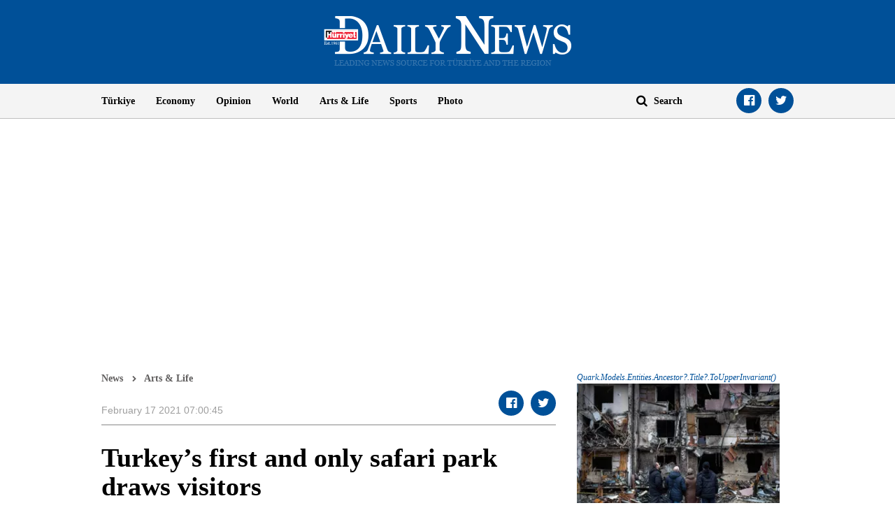

--- FILE ---
content_type: text/html; charset=utf-8
request_url: https://www.hurriyetdailynews.com/turkeys-first-and-only-safari-park-draws-visitors-162455
body_size: 11040
content:

<!doctype html>
<html dir="ltr" lang="en">
<head>
    <script>window.bdmpData = window.bdmpData || []; function bdmp() { bdmpData.push(arguments); } bdmp("initAt", new Date()); bdmp("projectId", "bl8372p22-hdn");</script>

    <script async src="https://b-cdn.do.brainsland.com/banalytics.js?projectId=bl8372p22-hdn"></script>
    <script src="//medyanet-com-tr.videoplayerhub.com/galleryloader.js" async></script>
    <script async id="adservice_gpt_script" src="https://securepubads.g.doubleclick.net/tag/js/gpt.js"></script>
    <script async id="adservice_script" src="https://ad.medyanetads.com/adservice/adservice.js"></script>
    <script>
        var adUnitGroups = {};
        function getAdUnitGroup(adUnitDivId) {
            if (adUnitDivId === null || adUnitDivId === undefined || adUnitDivId === '') { return ''; }
            var adUnitType = adUnitDivId.split('/').slice(-1)[0];
            var slotName = adUnitType.split('-')[0];
            var infiniteLevel = parseInt(adUnitType.split('-')[1] || 1000);
            var adUnitGroup = '';
            if ((infiniteLevel / 1000) < 1) { infiniteLevel *= 1000; }
            var adUnitPrefixMapping =
            {
                "feed": [
                    "body_300x250", "body_300x250_1", "body_300x250_2", "body_300x250_3", "body_300x250_4", "body_300x250_5",
                    "body_728x90_1", "body_728x90_2", "body_728x90_3", "body_728x90_4", "body_728x90_5", "body_728x90_6", "body_728x90_7",
                    "feed1_300x250", "feed2_300x250", "feed3_300x250", "feed4_300x250", "feed5_300x250",
                    "haberici_300x250", "haberici_300x250_1", "haberici_300x250_2", "haberici_300x250_3", "haberici_300x250_4", "haberici_300x250_5",
                    "300x250", "300x250_2", "300x250_3", "300x250_4",
                    "header_940x60",
                    "advertorial_fluid_300x250_1", "feed_1", "feed_2", "feed_3", "feed_4", "feed_5",
                ],
                "sidebar": [
                    "sidebar_300x250_1", "sidebar_300x250_2", "sidebar_300x250_3", "sidebar_300x250_4", "sidebar_300x250_5", "sidebar_300x250_6", "sidebar_300x250_7"
                ],
                "header": [
                    "header_728x90_masthead", "header_728x90", "320x50"
                ],
                "footer": ["footer_728x90"],
                "skyscraper_left": ["sol_120x600", "pageskin_sol_120x600"],
                "skyscraper_right": ["sag_120x600", "pageskin_sag_120x600"],
                "interstitial": ["interstitial_oop"],
                "scroll": ["scroll_ad"]
            };
            var adUnitGroupPrefix = Object.keys(adUnitPrefixMapping)
                .filter(key => adUnitPrefixMapping[key].indexOf(slotName) > -1)[0] || '';
            if (adUnitGroupPrefix !== '') {
                var key = `${adUnitGroupPrefix}_${infiniteLevel}`;
                var value = Object.keys(adUnitGroups).indexOf(key) > -1
                    ? parseInt(adUnitGroups[key]) + 1
                    : infiniteLevel;
                adUnitGroup = value === 1000 ? adUnitGroupPrefix : `${adUnitGroupPrefix}_${value}`;
                adUnitGroups[key] = value;
            }
            return adUnitGroup;
        }
        function removeBlankAttributes(obj) {
            if (obj === null || obj === undefined || obj === '') { return {}; }
            for (var propName in obj) {
                if (obj[propName] === null || obj[propName] === undefined || obj[propName] === '') {
                    delete obj[propName];
                }
            }
            return obj
        }
    </script>
    <script>

        var adServiceConfig = {
            isMobile: function () { return /iPhone|iPod|Windows Phone|Opera Mini|BlackBerry|webOS|Android.+Mobile/i.test(navigator.userAgent); },
            prebidBidders: function () { return this.isMobile() ? 'https://ad.medyanetads.com/adservice/prebid/m_hurriyetdailynews_com.json' : 'https://ad.medyanetads.com/adservice/prebid/hurriyetdailynews_com.json'; },
            slotHeights: [],
            adTargeting: [
                { "hdn_kategori": "hdn_artsandlife" },
                { "keywords": "pagetype_article" },
                { "catlist": "c1_artsandlife,Cct_safari,Cct_turkey,Cct_gaziantep,Cct_zoo"},
                { "contentid": "162455" },
                { "context": "" },
                { "AdServiceStatus": "true"}
            ]
        };

        var adservice = adservice || {
            targetings: [],
            adUnits: [],
            oopAdUnits: [],
            interactiveAdUnits: [],
            modules: ['prebid', 'interstitial', 'scroll','oneTrust', 'amazon'],
            prebidSettings: {
                bidders: adServiceConfig.prebidBidders(),
            },
            oneTrustSettings: {
                domainScript: '95415498-b0db-4f5e-889a-2485cf758709'
            },
            yandexSettings: {
                counterId: 45517338
            }

        };

        document.addEventListener('adservice-gpt-slot', function (event) {
            var adUnit = event.detail;
            if (adUnit.status === 'adUnitRenderEnded') {
                var adUnitHeight = adUnit.height;
                if (adUnitHeight) {
                    adServiceConfig.slotHeights.push({
                        slotDivId: adUnit.adUnitDivId,
                        minHeight: adUnitHeight + 'px'
                    });
                    adServiceConfig.slotHeights.forEach(function (item, index) {
                        var adUnitDiv = document.getElementById(item.slotDivId);
                        if (adUnitDiv) {
                            document.getElementById(item.slotDivId).style.minHeight = item.minHeight;
                        }
                    });
                }
            }
        });

        adservice.targetings.push(
            { "hdn_kategori": "hdn_artsandlife" },
            { "keywords": "pagetype_article" },
            { "catlist": "c1_artsandlife,Cct_safari,Cct_turkey,Cct_gaziantep,Cct_zoo" },
            { "contentid": "162455" },
            { "context": "" },
            { "AdServiceStatus": "true" }
        );
        if (adServiceConfig.isMobile()) {
adservice.oopAdUnits.push({path: '/9927946,22420977938/hurriyetdailynews_mobilsite/diger/oop_2',divId: '/9927946,22420977938/hurriyetdailynews_mobilsite/diger/oop_2',});
adservice.oopAdUnits.push({path: '/9927946,22420977938/hurriyetdailynews_mobilsite/diger/oop_3',divId: '/9927946,22420977938/hurriyetdailynews_mobilsite/diger/oop_3',});
adservice.oopAdUnits.push({path: '/9927946,22420977938/hurriyetdailynews_mobilsite/diger/oop_4',divId: '/9927946,22420977938/hurriyetdailynews_mobilsite/diger/oop_4',});
adservice.oopAdUnits.push({path: '/9927946,22420977938/hurriyetdailynews_mobilsite/diger/oop_5',divId: '/9927946,22420977938/hurriyetdailynews_mobilsite/diger/oop_5',});
adservice.interactiveAdUnits.push(removeBlankAttributes({path: '/9927946,22420977938/hurriyetdailynews_mobilsite/diger/interstitial_oop',size: JSON.parse('[[320,480], [5,5],  "fluid"]'),divId: '/9927946,22420977938/hurriyetdailynews_mobilsite/diger/interstitial_oop',adGroup: getAdUnitGroup('/9927946,22420977938/hurriyetdailynews_mobilsite/diger/interstitial_oop'),sizeMappings: JSON.parse('[]'),type: 'interstitial'}));
adservice.interactiveAdUnits.push(removeBlankAttributes({path: '/9927946,22420977938/hurriyetdailynews_mobilsite/diger/scroll_ad',size: JSON.parse('[[320,50], [5,5], [320,100]]'),divId: '/9927946,22420977938/hurriyetdailynews_mobilsite/diger/scroll_ad',adGroup: getAdUnitGroup('/9927946,22420977938/hurriyetdailynews_mobilsite/diger/scroll_ad'),sizeMappings: JSON.parse('[]'),type: 'scroll'}));
adservice.adUnits.push(removeBlankAttributes({path: '/9927946,22420977938/hurriyetdailynews_mobilsite/diger/320x50',size: JSON.parse('[[320,100],[320,200],[300, 250]]'),divId: '/9927946,22420977938/hurriyetdailynews_mobilsite/diger/320x50',adGroup: getAdUnitGroup('/9927946,22420977938/hurriyetdailynews_mobilsite/diger/320x50'),sizeMappings: JSON.parse('[]')}));
adservice.adUnits.push(removeBlankAttributes({path: '/9927946,22420977938/hurriyetdailynews_mobilsite/diger/feed1_300x250',size: JSON.parse('[[300,250],[250,250],[336,280]]'),divId: '/9927946,22420977938/hurriyetdailynews_mobilsite/diger/feed1_300x250',adGroup: getAdUnitGroup('/9927946,22420977938/hurriyetdailynews_mobilsite/diger/feed1_300x250'),sizeMappings: JSON.parse('[]')}));
adservice.adUnits.push(removeBlankAttributes({path: '/9927946,22420977938/hurriyetdailynews_mobilsite/diger/haberici_300x250_1',size: JSON.parse('[[300, 250], [250, 250], [336, 280], [320, 50], [320, 100], "fluid"]'),divId: '/9927946,22420977938/hurriyetdailynews_mobilsite/diger/haberici_300x250_1',adGroup: getAdUnitGroup('/9927946,22420977938/hurriyetdailynews_mobilsite/diger/haberici_300x250_1'),sizeMappings: JSON.parse('[]')}));
adservice.adUnits.push(removeBlankAttributes({path: '/9927946,22420977938/hurriyetdailynews_mobilsite/diger/300x250',size: JSON.parse('[300, 250]'),divId: '/9927946,22420977938/hurriyetdailynews_mobilsite/diger/300x250',adGroup: getAdUnitGroup('/9927946,22420977938/hurriyetdailynews_mobilsite/diger/300x250'),sizeMappings: JSON.parse('[]')}));
        }
        else {
adservice.oopAdUnits.push({path: '/9927946,22420977938/hurriyetdailynews/diger/oop_2',divId: '/9927946,22420977938/hurriyetdailynews/diger/oop_2',});
adservice.oopAdUnits.push({path: '/9927946,22420977938/hurriyetdailynews/diger/oop_3',divId: '/9927946,22420977938/hurriyetdailynews/diger/oop_3',});
adservice.oopAdUnits.push({path: '/9927946,22420977938/hurriyetdailynews/diger/oop_4',divId: '/9927946,22420977938/hurriyetdailynews/diger/oop_4',});
adservice.oopAdUnits.push({path: '/9927946,22420977938/hurriyetdailynews/diger/oop_5',divId: '/9927946,22420977938/hurriyetdailynews/diger/oop_5',});
adservice.interactiveAdUnits.push(removeBlankAttributes({path: '/9927946,22420977938/hurriyetdailynews/diger/interstitial_oop',size: JSON.parse('[[800,600], [5,5],  "fluid"]'),divId: '/9927946,22420977938/hurriyetdailynews/diger/interstitial_oop',adGroup: getAdUnitGroup('/9927946,22420977938/hurriyetdailynews/diger/interstitial_oop'),sizeMappings: JSON.parse('[[[860, 680], [[800, 600],[5, 5]]],[[0, 0], [5, 5]]]'),type: 'interstitial'}));
adservice.interactiveAdUnits.push(removeBlankAttributes({path: '/9927946,22420977938/hurriyetdailynews/diger/scroll_ad',size: JSON.parse('[[300, 250], [5,5]]'),divId: '/9927946,22420977938/hurriyetdailynews/diger/scroll_ad',adGroup: getAdUnitGroup('/9927946,22420977938/hurriyetdailynews/diger/scroll_ad'),sizeMappings: JSON.parse('[]'),type: 'scroll'}));
adservice.adUnits.push(removeBlankAttributes({path: '/9927946,22420977938/hurriyetdailynews/diger/header_728x90',size: JSON.parse('[[728, 90], [940, 90], [940, 250], [970, 90], [970, 250], "fluid"]'),divId: '/9927946,22420977938/hurriyetdailynews/diger/header_728x90',adGroup: getAdUnitGroup('/9927946,22420977938/hurriyetdailynews/diger/header_728x90'),sizeMappings: JSON.parse('[[[1200, 100], [[728, 90], [940, 90], [940, 250], [970, 90], [970, 250]]],[[728, 90], [[940, 90], [940, 250]]],[[768,100],[728,90]],[[0,0],[]]]')}));
adservice.adUnits.push(removeBlankAttributes({path: '/9927946,22420977938/hurriyetdailynews/diger/pageskin_sol_120x600',size: JSON.parse('[[120,600],[160,600],[220,800],[300,600]]'),divId: '/9927946,22420977938/hurriyetdailynews/diger/pageskin_sol_120x600',adGroup: getAdUnitGroup('/9927946,22420977938/hurriyetdailynews/diger/pageskin_sol_120x600'),sizeMappings: JSON.parse('[[[1770, 100], [[160, 600], [120, 600], [220, 800], [300, 600]]],[[1610, 100], [[160, 600], [120, 600], [220, 800]]],[[1340, 100],[[160, 600], [120, 600]]],[[1260, 100], [[120, 600]]],[[0, 0],[]]]')}));
adservice.adUnits.push(removeBlankAttributes({path: '/9927946,22420977938/hurriyetdailynews/diger/sag_120x600',size: JSON.parse('[[120,600],[160,600],[220,800],[300,600]]'),divId: '/9927946,22420977938/hurriyetdailynews/diger/sag_120x600',adGroup: getAdUnitGroup('/9927946,22420977938/hurriyetdailynews/diger/sag_120x600'),sizeMappings: JSON.parse('[[[1770, 100], [[160, 600], [120, 600], [220, 800], [300, 600]]],[[1610, 100], [[160, 600], [120, 600], [220, 800]]],[[1340, 100],[[160, 600], [120, 600]]],[[1260, 100], [[120, 600]]],[[0, 0],[]]]')}));
adservice.adUnits.push(removeBlankAttributes({path: '/9927946,22420977938/hurriyetdailynews/diger/sidebar_300x250_1',size: JSON.parse('[300, 250]'),divId: '/9927946,22420977938/hurriyetdailynews/diger/sidebar_300x250_1',adGroup: getAdUnitGroup('/9927946,22420977938/hurriyetdailynews/diger/sidebar_300x250_1'),sizeMappings: JSON.parse('[[[1200, 100], [300, 250]],[[992, 100], [300, 250]],[[768, 100], [300, 250]],[[0,0],[]]]')}));
adservice.adUnits.push(removeBlankAttributes({path: '/9927946,22420977938/hurriyetdailynews/diger/sidebar_300x250_2',size: JSON.parse('[300,250]'),divId: '/9927946,22420977938/hurriyetdailynews/diger/sidebar_300x250_2',adGroup: getAdUnitGroup('/9927946,22420977938/hurriyetdailynews/diger/sidebar_300x250_2'),sizeMappings: JSON.parse('[[[1200, 100], [300, 250]],[[992, 100], [300, 250]],[[768, 100], [300, 250]],[[0,0],[]]]')}));
adservice.adUnits.push(removeBlankAttributes({path: '/9927946,22420977938/hurriyetdailynews/diger/footer_728x90',size: JSON.parse('[[728,90], [ 940,90], [940,250], [ 970,90], [970,250]]'),divId: '/9927946,22420977938/hurriyetdailynews/diger/footer_728x90',adGroup: getAdUnitGroup('/9927946,22420977938/hurriyetdailynews/diger/footer_728x90'),sizeMappings: JSON.parse('[[[1200, 100], [[728, 90], [940, 90], [940, 250], [970, 90], [970, 250]]],[[728, 90], [[940, 90], [940, 250]]],[[768,100],[728,90]],[[0,0],[]]]')}));
        }
    </script>

    <meta charset="utf-8">
    <meta http-equiv="X-UA-Compatible" content="IE=edge">
    <meta name="viewport" content="width=device-width, initial-scale=1">
    <meta name="robots" content="max-image-preview:large, max-video-preview:-1">
    <title>Turkey’s first and only safari park draws visitors</title>
    <meta name="description" content="Turkey’s first and only safari park, located on an area of 350,000 square meters in the Gaziantep Zoo, is drawing visitors in the new season.">
    <meta name="keywords" content="safari,Turkey,Gaziantep,zoo">
    <meta name="news_keywords" content="safari,Turkey,Gaziantep,zoo">
    <meta property="og:title" content="Turkey’s first and only safari park draws visitors" />
    <meta property="og:description" content="Turkey’s first and only safari park, located on an area of 350,000 square meters in the Gaziantep Zoo, is drawing visitors in the new season." />
    <meta property="og:image" content="https://image.hurimg.com/i/hurriyet/75/200x200/602b94310f254433b0ae7707.jpg" />
    <meta property="og:site_name" content="Hürriyet Daily News" />
    <meta property="og:url" content="https://www.hurriyetdailynews.com/turkeys-first-and-only-safari-park-draws-visitors-162455" />
    <meta property="og:type" content="website" />
    <meta name="twitter:card" content="summary" />
    <meta name="twitter:site" content="@HDNER" />
    <meta name="twitter:url" content="https://www.hurriyetdailynews.com/turkeys-first-and-only-safari-park-draws-visitors-162455" />
    <meta name="twitter:title" content="Turkey’s first and only safari park draws visitors" />
    <meta name="twitter:description" content="Turkey’s first and only safari park, located on an area of 350,000 square meters in the Gaziantep Zoo, is drawing visitors in the new season." />
    <meta name="twitter:image:src" content="https://image.hurimg.com/i/hurriyet/75/200x200/602b94310f254433b0ae7707.jpg" />
    <meta name="twitter:account_id" content="87645208" />
            <link rel="amphtml" href="https://www.hurriyetdailynews.com/amp/turkeys-first-and-only-safari-park-draws-visitors-162455">
        <link rel="canonical" href="https://www.hurriyetdailynews.com/turkeys-first-and-only-safari-park-draws-visitors-162455" />
    <link type="image/x-icon" href="https://static.hurriyetdailynews.com/images/hdn.ico" rel="shortcut icon">
    <link rel="stylesheet" href="https://static.hurriyetdailynews.com/styles/hdn/lib/lib.min.css?v=60335">
    <link rel="stylesheet" href="https://static.hurriyetdailynews.com/styles/hdn/project.min.css?v=60335">

        <script type="text/javascript">
            window._taboola = window._taboola || [];
            _taboola.push({ article: 'auto' });
            !function (e, f, u, i) {
                if (!document.getElementById(i)) {
                    e.async = 1;
                    e.src = u;
                    e.id = i;
                    f.parentNode.insertBefore(e, f);
                }
            }(document.createElement('script'),
                document.getElementsByTagName('script')[0],
                '//cdn.taboola.com/libtrc/hurriyetdailynews/loader.js',
                'tb_loader_script');
            if (window.performance && typeof window.performance.mark == 'function') { window.performance.mark('tbl_ic'); }
        </script>

<script type="application/ld+json">
    {
        "@context" : "http://schema.org",
        "@type"    : "NewsArticle",
        "articleSection"   : "Arts &amp; Life",
        "mainEntityOfPage" :  {
            "@type" : "WebPage",
            "@id"   : "https://www.hurriyetdailynews.com/turkeys-first-and-only-safari-park-draws-visitors-162455"
        },
        "headline"            : "Turkey’s first and only safari park draws visitors",
        "alternativeHeadline" : "Turkey’s first and only safari park, located on an area of 350,000 square meters in the Gaziantep Zoo, is drawing visitors in the new season.",
        "keywords"            : "safari,Turkey,Gaziantep,zoo,",
        "image": {
            "@type": "ImageObject",
            "url"    : "https://image.hurimg.com/i/hurriyet/75/650x400/602b94310f254433b0ae7707.jpg",
            "width"  : "650",
            "height" : "400"
        },
        "datePublished" : "2021-02-17T04:00:00+03:00",
        "dateModified"  : "2021-02-17T04:00:45+03:00",
        "description"   : "Turkey’s first and only safari park, located on an area of 350,000 square meters in the Gaziantep Zoo, is drawing visitors in the new season.",
        "articleBody"   : "Turkey’s first and only safari park, located on an area of 350,000 square meters in the Gaziantep Zoo, is drawing visitors in the new season.
The safari park, where those who walk among animals say they feel like they are in Africa, is home to 700 animals of 50 different species.
The Gaziantep Zoo hosts 10,000 animals of 400 different species on approximately 1.5 million square meters of green area. In the zoo, which used to host more than 5 million visitors a year before the pandemic, animals such as hippos, snakes, lions, crocodiles, camels, elephants and monkeys are specially cared for. Injured animals that are brought from the surrounding provinces are also treated by veterinarians at the zoo.
Turkey’s first and only safari park was opened three years ago in the Gaziantep Zoo, which is Turkey’s largest zoo. Hundreds of animals of many different species, from horses to bison, deers to llamas, roam freely in the safari park. Visitors of the safari park are excited to see the animals surrounding them up close.
Celal &#214;zs&#246;yler, the head of the Gaziantep Metropolitan Municipality’s Wildlife Protection Department, said that visitors showed great interest in the safari park.
Stating that the 45-minute safari tour is quite intriguing, and visitors get excited about it, &#214;zs&#246;yler said: “We opened the safari park, which is a first in Turkey in 2019. In the park, we have created a portfolio of double-hoofed deer, gazelle, bison, ostrich and winged species that can get along with each other. A large bus takes our visitors from the entrance and takes them around the Safari Park.”
“We have 700 animals of about 50 species in the park. People can see these animals here.; they don’t need to go to Africa. We removed all of the electric fences in the park. Visitors can make direct eye contact with the animal from a distance without a fence,” he said, adding that people love the park because they can see all the animals in the forest area in their natural environment.",
        "author": {
            "@type": "Thing",
            "name": "hurriyetdailynews.com"
        },
        "publisher": {
            "@type": "Organization",
            "name": "hurriyetdailynews.com",
            "logo": {
                "@type": "ImageObject",
                "url"    : "https:https://static.hurriyetdailynews.com/dist/images/hdn-amp-logo.png",
                "width"  : "304",
                "height" : "60"
            }
        },
        "speakable": {
            "@type": "SpeakableSpecification",
            "xpath": [ "/html/head/title", "/html/head/meta[@name='description']/@content" ]
        }
    }
</script>
    <script type="application/ld+json">
        {
        "@context" : "http://schema.org",
        "@type"    : "WebSite",
        "name" : "Hürriyet Daily News",
        "url"  : "https://www.hurriyetdailynews.com"
        }
    </script>
    <script type="application/ld+json">
        {
        "@context" : "http://schema.org",
        "@type"    : "Organization",
        "name"   : "Hürriyet Daily News",
        "url"    : "https://www.hurriyetdailynews.com",
        "sameAs" : [
        "https://www.facebook.com/hurriyetdailynews",
        "https://twitter.com/HDNER"
        ]
        }
    </script>


</head>
<body data-page-category="">

        <div id="/9927946,22420977938/hurriyetdailynews/diger/oop_2" class="adRenderer dfp adserviceOop   adserviceOop" data-platform="desktop" data-ad-height="1" data-ad-width="1"></div>

        <div id="/9927946,22420977938/hurriyetdailynews_mobilsite/diger/oop_2" class="adRenderer dfp adserviceOop   adserviceOop" data-platform="mobile" data-ad-height="1" data-ad-width="1"></div>

        <div id="/9927946,22420977938/hurriyetdailynews/diger/oop_3" class="adRenderer dfp adserviceOop   adserviceOop" data-platform="desktop" data-ad-height="1" data-ad-width="1"></div>

        <div id="/9927946,22420977938/hurriyetdailynews_mobilsite/diger/oop_3" class="adRenderer dfp    adserviceOop" data-platform="mobile" data-ad-height="1" data-ad-width="1"></div>

        <div id="/9927946,22420977938/hurriyetdailynews/diger/oop_4" class="adRenderer dfp adserviceOop   adserviceOop" data-platform="desktop" data-ad-height="1" data-ad-width="1"></div>

        <div id="/9927946,22420977938/hurriyetdailynews_mobilsite/diger/oop_4" class="adRenderer dfp adserviceOop   adserviceOop" data-platform="mobile" data-ad-height="1" data-ad-width="1"></div>

        <div id="/9927946,22420977938/hurriyetdailynews/diger/oop_5" class="adRenderer dfp adserviceOop   adserviceOop" data-platform="desktop" data-ad-height="1" data-ad-width="1"></div>

        <div id="/9927946,22420977938/hurriyetdailynews_mobilsite/diger/oop_5" class="adRenderer dfp adserviceOop   adserviceOop" data-platform="mobile" data-ad-height="1" data-ad-width="1"></div>

                <div class="interstitial-wrapper">
                    <div id="/9927946,22420977938/hurriyetdailynews/diger/interstitial_oop" class="adRenderer dfp   " data-platform="desktop"></div>
                </div>

                <div class="interstitial-wrapper">
                    <div id="/9927946,22420977938/hurriyetdailynews_mobilsite/diger/interstitial_oop" class="adRenderer dfp   " data-platform="mobile"></div>
                </div>

                <div id="/9927946,22420977938/hurriyetdailynews/diger/scroll_ad" class="adRenderer dfp   " data-platform="desktop"></div>

                <div id="/9927946,22420977938/hurriyetdailynews_mobilsite/diger/scroll_ad" class="adRenderer dfp   " data-platform="mobile"></div>

    <header>
        <div class="logo text-center">
            <a href="/" title="Hürriyet Daily News">
                <img src="https://static.hurriyetdailynews.com/images/logo.png" alt="Hürriyet Daily News" width="355" height="76" />
            </a>
        </div>
        <div class="menu">
            <div class="container">
                <div class="row">
                    <div class="col-md-9 col-sm-10">
                        <i class="fa fa-navicon" aria-hidden="true"></i>
                        <ul class="nav">
                            
    <li>
        <a href="/turkiye/" title="T&#252;rkiye" target="_blank">T&#252;rkiye</a>
    </li>

    <li>
        <a href="/economy/" title="Economy" target="_blank">Economy</a>
    </li>

    <li>
        <a href="/opinion/" title="Opinion" target="_blank">Opinion</a>
    </li>

    <li>
        <a href="/world/" title="World" target="_blank">World</a>
    </li>

    <li>
        <a href="/artsandlife/" title="Arts &amp; Life News" target="_blank">Arts &amp; Life</a>
    </li>

    <li>
        <a href="/sports/" title="Sports" target="_blank">Sports</a>
    </li>


    <li>
        <a href="/photo/" title="Photo" target="_blank">Photo</a>
    </li>






                        </ul>
                    </div>
                    <div class="col-md-3 col-sm-2">
                        <div class="search">
                            <a href="javascript:;" title="Search" class="fa fa-search"></a>
                            <input title="Search" type="text" placeholder="Search" />
                        </div>
                        <ul class="social-links">
                            <li><a class="facebook fa-facebook-official" href="https://www.facebook.com/hurriyetdailynews" target="_blank" title="Facebook"></a></li>
                            <li><a class="twitter fa-twitter" href="https://twitter.com/HDNER" target="_blank" title="Twitter"></a></li>
                        </ul>
                    </div>
                </div>
            </div>
        </div>
    </header>
        <div class="page-category-band">
            <h2 class="">Turkey’s first and only safari park draws visitors</h2>
        </div>     
    
    <div class="container">
         








<div class="row">


<div class="col-md-12 col-sm-12">


<div class="module advertorial-interstitial-oop " id="div-gpt-ad-1502366090339-2" data-module-type="advertorial-interstitial-oop"></div>
</div>
</div>



<div class="row">


<div class="col-md-12 col-sm-12">


<div class="module advertorial-interstitial-oop-2 " id="div-gpt-ad-1512414043778-0" data-module-type="advertorial-interstitial-oop-2"></div>
</div>
</div>



<div class="row">


<div class="col-md-4 col-sm-12">


<div class="module advertorial-high left-side " id="div-gpt-ad-1502366090339-3" data-module-type="advertorial-high"></div>
                <div id="/9927946,22420977938/hurriyetdailynews/diger/pageskin_sol_120x600" class="adRenderer dfp  pageskin module advertorial-high left-side medyanet-pageskin-left" data-platform="desktop"></div>

</div>
</div>



<div class="row">


<div class="col-md-4 col-sm-12">


<div class="module advertorial-high right-side " id="div-gpt-ad-1502366090339-4" data-module-type="advertorial-high"></div>
                <div id="/9927946,22420977938/hurriyetdailynews/diger/sag_120x600" class="adRenderer dfp  pageskin module advertorial-high right-side medyanet-pageskin-right" data-platform="desktop"></div>

</div>
</div>



<div class="row">


<div class="col-md-12 col-sm-12">


<div class="module advertorial-wide " id="div-gpt-ad-1502366090339-1" data-empty-control="true" data-module-type="advertorial-wide"></div>
            <div class="advMasthead ">
                <div id="/9927946,22420977938/hurriyetdailynews/diger/header_728x90" class="adRenderer dfp  header " data-platform="desktop"></div>
            </div>

            <div class="advMasthead mobileMasthead">
                <div id="/9927946,22420977938/hurriyetdailynews_mobilsite/diger/320x50" class="adRenderer dfp  header " data-platform="mobile"></div>
            </div>

</div>
</div>



<div class="row">


<div class="col-md-8 col-sm-8">

        <div class="content-info">
            <ul class="breadcrumb">
                <li><a href="/" title="News">News</a></li>
                        <li><a href="/artsandlife/" title="Arts &amp; Life">Arts &amp; Life</a></li>
            </ul>
            <ul class="info">
                <li class="date">


                    <time datetime="2021-02-17T07:00:45+03:00">February 17 2021 07:00:45</time>
                </li>
            </ul>
            <ul class="social-links custom-social-buttons">
                
                <li><a class="facebook fa-facebook-official" href="javascript:;" title="Facebook"></a></li>
                <li><a class="twitter fa-twitter" href="javascript:;" title="Twitter"></a></li>
                
            </ul>
        </div>




<div class="content ">

        <h1>Turkey’s first and only safari park draws visitors</h1>

            <h5>GAZİANTEP – Demir&#246;ren News Agency</h5>
<img src="https://static.hurriyetdailynews.com/images/placeholder-img.jpg" data-src="//image.hurimg.com/i/hurriyet/75/0x0/602b94310f254433b0ae7707.jpg" alt="Turkey’s first and only safari park draws visitors" />




    <p><a title="Turkey" href="/index/turkey">Turkey</a>’s first and only <a title="safari" href="/index/safari">safari</a> park, located on an area of 350,000 square meters in the <a title="Gaziantep" href="/index/gaziantep">Gaziantep</a> <a title="zoo" href="/index/zoo">Zoo</a>, is drawing visitors in the new season.</p><div class="medyanet-outstream-mobile" data-pagetype="article"></div><div class='cf' class='cf'><div class="medyanet-outstream-desktop" data-pagetype="article"></div><!-- /9927946,22420977938/hurriyetdailynews_mobilsite/diger/haberici_300x250_1 --><div id="/9927946,22420977938/hurriyetdailynews_mobilsite/diger/haberici_300x250_1" class="adRenderer dfp   "></div></div class='cf'>
<p>The safari park, where those who walk among animals say they feel like they are in Africa, is home to 700 animals of 50 different species.</p>
<p>The Gaziantep Zoo hosts 10,000 animals of 400 different species on approximately 1.5 million square meters of green area. In the zoo, which used to host more than 5 million visitors a year before the pandemic, animals such as hippos, snakes, lions, crocodiles, camels, elephants and monkeys are specially cared for. Injured animals that are brought from the surrounding provinces are also treated by veterinarians at the zoo.</p>
<p>Turkey’s first and only safari park was opened three years ago in the Gaziantep Zoo, which is Turkey’s largest zoo. Hundreds of animals of many different species, from horses to bison, deers to llamas, roam freely in the safari park. Visitors of the safari park are excited to see the animals surrounding them up close.</p>
<p>Celal Özsöyler, the head of the Gaziantep Metropolitan Municipality’s Wildlife Protection Department, said that visitors showed great interest in the safari park.</p>
<p>Stating that the 45-minute safari tour is quite intriguing, and visitors get excited about it, Özsöyler said: “We opened the safari park, which is a first in Turkey in 2019. In the park, we have created a portfolio of double-hoofed deer, gazelle, bison, ostrich and winged species that can get along with each other. A large bus takes our visitors from the entrance and takes them around the Safari Park.”</p><div class='cf' class='cf'><div id="taboola-mid-article-thumbnails"></div></div class='cf'>
<p>“We have 700 animals of about 50 species in the park. People can see these animals here.; they don’t need to go to Africa. We removed all of the electric fences in the park. Visitors can make direct eye contact with the animal from a distance without a fence,” he said, adding that people love the park because they can see all the animals in the forest area in their natural environment.</p>

        <p class="tags"></p>

</div><ul class="social-bottom custom-social-buttons">
    
    <li><a class="facebook fa-facebook-official" href="javascript:;" title="Facebook"></a></li>
    <li><a class="twitter fa-twitter" href="javascript:;" title="Twitter"></a></li>
    
</ul>

<div id="taboola-feed---below-article-thumbnails"></div>


</div>

<div class="col-md-4 col-sm-4">




<div class="row">


<div class="col-md-12 col-sm-12">


<div class="module advertorial-square-type-1 has-not-alternate-news">
    <div class="module-alternate none">
                <div id="/9927946,22420977938/hurriyetdailynews/diger/sidebar_300x250_1" class="adRenderer dfp   " data-platform="desktop">

                        <a href="/ukraine-says-russia-launched-one-missile-over-100-drones-overnight-218414" title="Ukraine says Russia launched one missile, over 100 drones overnight">
                                <span class="category">Quark.Models.Entities.Ancestor?.Title?.ToUpperInvariant()</span>
                            <img src="https://static.hurriyetdailynews.com/images/placeholder-img.jpg" data-src="//image.hurimg.com/i/hurriyet/75/310x250/697c6bb43f4eea9745281ffc.jpg" alt="Ukraine says Russia launched one missile, over 100 drones overnight" />
                            <h3>Ukraine says Russia launched one missile, over 100 drones overnight</h3>

                        </a>
                </div>

    </div>
</div>
                <div id="/9927946,22420977938/hurriyetdailynews_mobilsite/diger/feed1_300x250" class="adRenderer dfp   " data-platform="mobile"></div>

</div>
</div>



<div class="row">


<div class="col-md-12 col-sm-12">


    <div class="module news-most-popular" data-module-type="news-most-popular">
        <span class="category-band relative">LATEST NEWS</span>
        <ol>
                    <li>
                        <a href="/ukraine-says-russia-launched-one-missile-over-100-drones-overnight-218414" target="_blank" title="Ukraine says Russia launched one missile, over 100 drones overnight">
                            <h3>Ukraine says Russia launched one missile, over 100 drones overnight</h3>
                            <img width="120" alt="Ukraine says Russia launched one missile, over 100 drones overnight" src="https://static.hurriyetdailynews.com/images/placeholder-img.jpg" data-src="//image.hurimg.com/i/hurriyet/75/0x0/697c6bb43f4eea9745281ffc.jpg" />
                        </a>
                    </li>
                    <li>
                        <a href="/capital-ankara-leads-in-housing-price-surge-last-year-218413" target="_blank" title="Capital Ankara leads in housing price surge last year">
                            <h3>Capital Ankara leads in housing price surge last year</h3>
                            <img width="120" alt="Capital Ankara leads in housing price surge last year" src="https://static.hurriyetdailynews.com/images/placeholder-img.jpg" data-src="//image.hurimg.com/i/hurriyet/75/0x0/697c5c6c3f4eea9745281fb1.jpg" />
                        </a>
                    </li>
                    <li>
                        <a href="/turkiye-set-to-attract-3-billion-in-gold-mining-investments-218411" target="_blank" title="T&#252;rkiye set to attract $3 billion in gold mining investments">
                            <h3>T&#252;rkiye set to attract $3 billion in gold mining investments</h3>
                            <img width="120" alt="T&#252;rkiye set to attract $3 billion in gold mining investments" src="https://static.hurriyetdailynews.com/images/placeholder-img.jpg" data-src="//image.hurimg.com/i/hurriyet/75/0x0/697c59d03f4eea9745281fa8.jpg" />
                        </a>
                    </li>
                    <li>
                        <a href="/waymo-gears-up-to-launch-robotaxis-in-london-this-year-218410" target="_blank" title="Waymo gears up to launch robotaxis in London this year">
                            <h3>Waymo gears up to launch robotaxis in London this year</h3>
                            <img width="120" alt="Waymo gears up to launch robotaxis in London this year" src="https://static.hurriyetdailynews.com/images/placeholder-img.jpg" data-src="//image.hurimg.com/i/hurriyet/75/0x0/697c58f83f4eea9745281fa1.jpg" />
                        </a>
                    </li>
                    <li>
                        <a href="/trump-era-trade-stress-leads-western-powers-to-china-218409" target="_blank" title="Trump-era trade stress leads Western powers to China">
                            <h3>Trump-era trade stress leads Western powers to China</h3>
                            <img width="120" alt="Trump-era trade stress leads Western powers to China" src="https://static.hurriyetdailynews.com/images/placeholder-img.jpg" data-src="//image.hurimg.com/i/hurriyet/75/0x0/697c58963f4eea9745281f9a.jpg" />
                        </a>
                    </li>
        </ol>
    </div>

</div>
</div>



<div class="row">


<div class="col-md-12 col-sm-12">


<div class="module advertorial-square-type-2 ">
    <div class="module-alternate none">
                <div id="/9927946,22420977938/hurriyetdailynews/diger/sidebar_300x250_2" class="adRenderer dfp   " data-platform="desktop">
                </div>

    </div>
</div>
</div>
</div>
</div>
</div>



<div class="row">


<div class="col-md-8 col-sm-8">


<div class="recommendeds ">
    <span class="separator-title">Recommended</span>
    <div class="row">
                        <div class="col-md-4 col-sm-4">
                            <div class="item">
                                <a href="/extraordinary-trove-of-ancient-species-found-in-china-quarry-218397" title="&#39;Extraordinary&#39; trove of ancient species found in China quarry">
                                    <img src="https://static.hurriyetdailynews.com/images/placeholder-img.jpg" data-src="//image.hurimg.com/i/hurriyet/75/210x157/697babbeca71f4b933b5ae57.jpg" alt="Extraordinary trove of ancient species found in China quarry" />
                                    <h3>&#39;Extraordinary&#39; trove of ancient species found in China quarry</h3>
                                </a>
                            </div>
                        </div>
                        <div class="col-md-4 col-sm-4">
                            <div class="item">
                                <a href="/with-love-bedri-rahmi-eyuboglu-exhibition-opens-at-casa-botter-218396" title="‘With Love, Bedri Rahmi Ey&#252;boğlu’ exhibition opens at Casa Botter">
                                    <img src="https://static.hurriyetdailynews.com/images/placeholder-img.jpg" data-src="//image.hurimg.com/i/hurriyet/75/210x157/697baaf8ca71f4b933b5ae4f.jpg" alt="‘With Love, Bedri Rahmi Eyüboğlu’ exhibition opens at Casa Botter" />
                                    <h3>‘With Love, Bedri Rahmi Ey&#252;boğlu’ exhibition opens at Casa Botter</h3>
                                </a>
                            </div>
                        </div>
                        <div class="col-md-4 col-sm-4">
                            <div class="item">
                                <a href="/countdown-to-opening-day-for-brussels-new-art-museum-218395" title="Countdown to opening day for Brussels&#39; new art museum">
                                    <img src="https://static.hurriyetdailynews.com/images/placeholder-img.jpg" data-src="//image.hurimg.com/i/hurriyet/75/210x157/697baa51ca71f4b933b5ae46.jpg" alt="Countdown to opening day for Brussels new art museum" />
                                    <h3>Countdown to opening day for Brussels&#39; new art museum</h3>
                                </a>
                            </div>
                        </div>
                        <div class="col-md-4 col-sm-4">
                            <div class="item">
                                <a href="/rose-byrne-named-harvards-hasty-pudding-woman-of-the-year-218393" title="Rose Byrne named Harvard&#39;s Hasty Pudding Woman of the Year">
                                    <img src="https://static.hurriyetdailynews.com/images/placeholder-img.jpg" data-src="//image.hurimg.com/i/hurriyet/75/210x157/697ba951ca71f4b933b5ae3a.jpg" alt="Rose Byrne named Harvards Hasty Pudding Woman of the Year" />
                                    <h3>Rose Byrne named Harvard&#39;s Hasty Pudding Woman of the Year</h3>
                                </a>
                            </div>
                        </div>
                        <div class="col-md-4 col-sm-4">
                            <div class="item">
                                <a href="/syedra-excavations-get-international-support-218392" title="Syedra excavations get international support">
                                    <img src="https://static.hurriyetdailynews.com/images/placeholder-img.jpg" data-src="//image.hurimg.com/i/hurriyet/75/210x157/697ba899ca71f4b933b5ae33.jpg" alt="Syedra excavations get international support" />
                                    <h3>Syedra excavations get international support</h3>
                                </a>
                            </div>
                        </div>
                        <div class="col-md-4 col-sm-4">
                            <div class="item">
                                <a href="/french-senate-adopts-bill-to-return-colonial-era-art-218391" title="French Senate adopts bill to return colonial-era art">
                                    <img src="https://static.hurriyetdailynews.com/images/placeholder-img.jpg" data-src="//image.hurimg.com/i/hurriyet/75/210x157/697ba7d6ca71f4b933b5ae2c.jpg" alt="French Senate adopts bill to return colonial-era art" />
                                    <h3>French Senate adopts bill to return colonial-era art</h3>
                                </a>
                            </div>
                        </div>
                        <div class="col-md-4 col-sm-4">
                            <div class="item">
                                <a href="/sealed-bronze-cross-found-at-ancient-lystra-restored-218357" title="Sealed bronze cross found at ancient Lystra restored">
                                    <img src="https://static.hurriyetdailynews.com/images/placeholder-img.jpg" data-src="//image.hurimg.com/i/hurriyet/75/210x157/697a746a3f4eea974528169d.jpg" alt="Sealed bronze cross found at ancient Lystra restored" />
                                    <h3>Sealed bronze cross found at ancient Lystra restored</h3>
                                </a>
                            </div>
                        </div>
    </div>
</div>
</div>
</div>



<div class="row">


<div class="col-md-4 col-sm-4">


    <div class="module media-single-detailed " data-module-type="media-single-detailed">
        <div class="media">
                        <span class="category-band">WORLD</span>
                    <a href="/ukraine-says-russia-launched-one-missile-over-100-drones-overnight-218414" target="_blank" title="Ukraine says Russia launched one missile, over 100 drones overnight">
                        <img src="https://static.hurriyetdailynews.com/images/placeholder-img.jpg" data-src="//image.hurimg.com/i/hurriyet/75/310x455/697c6bb43f4eea9745281ffc.jpg" alt="Ukraine says Russia launched one missile, over 100 drones overnight" />
                        <h3>Ukraine says Russia launched one missile, over 100 drones overnight</h3>
                        <p>Russia attacked Ukraine overnight with over 100 drones and one missile, Kiev&#39;s air force said Friday, after US President Donald Trump said Moscow agreed to halt attacks on the capital and other cities.</p>
                        <span class="media-author">

                        </span>
                    </a>
        </div>
    </div>

</div>

<div class="col-md-4 col-sm-4">


    <div class="module media-single-detailed " data-module-type="media-single-detailed">
        <div class="media">
                        <span class="category-band">ECONOMY</span>
                    <a href="/capital-ankara-leads-in-housing-price-surge-last-year-218413" target="_blank" title="Capital Ankara leads in housing price surge last year">
                        <img src="https://static.hurriyetdailynews.com/images/placeholder-img.jpg" data-src="//image.hurimg.com/i/hurriyet/75/310x455/697c5c6c3f4eea9745281fb1.jpg" alt="Capital Ankara leads in housing price surge last year" />
                        <h3>Capital Ankara leads in housing price surge last year</h3>
                        <p>Ankara has emerged as the epicenter of T&#252;rkiye’s housing price increases, recording a 34.9 percent annual rise in December, according to the latest data from the Central Bank.</p>
                        <span class="media-author">

                        </span>
                    </a>
        </div>
    </div>

</div>

<div class="col-md-4 col-sm-4">


    <div class="module media-single-detailed " data-module-type="media-single-detailed">
        <div class="media">
                        <span class="category-band">SPORTS</span>
                    <a href="/galatasaray-eyes-knockout-berth-in-tough-test-218283" target="_blank" title="Galatasaray eyes knockout berth in tough test">
                        <img src="https://static.hurriyetdailynews.com/images/placeholder-img.jpg" data-src="//image.hurimg.com/i/hurriyet/75/310x455/69785df59333749b508718ce.jpg" alt="Galatasaray eyes knockout berth in tough test" />
                        <h3>Galatasaray eyes knockout berth in tough test</h3>
                        <p>Galatasaray enters the final matchday of the Champions League league phase on Jan. 28 with its knockout fate firmly in its own hands, needing only a single point against a depleted Manchester City to guarantee a spot in the playoffs.

&#160;</p>
                        <span class="media-author">

                        </span>
                    </a>
        </div>
    </div>

</div>
</div>



        
    </div>
    <footer>
        <nav class="top">
            <div class="container">
                <span class="logo" title="Hürriyet Daily News"></span>
                <ul>
                    




    <li>
        <a href="/turkey/" title="T&#252;rkiye" target="_blank">T&#252;rkiye</a>
    </li>

    <li>
        <a href="/economy/" title="Economy" target="_blank">Economy</a>
    </li>

    <li>
        <a href="/opinion/" title="Opinion" target="_blank">Opinion</a>
    </li>

    <li>
        <a href="/world/" title="World" target="_blank">World</a>
    </li>

    <li>
        <a href="/artsandlife/" title="Arts &amp; Life" target="_blank">Arts &amp; Life</a>
    </li>

    <li>
        <a href="/sports/" title="Sports" target="_blank">Sports</a>
    </li>

    <li>
        <a href="/video/" title="Video" target="_blank">Video</a>
    </li>

    <li>
        <a href="/photo/" title="Photo" target="_blank">Photo</a>
    </li>


                </ul>
            </div>
        </nav>
        <div class="container">

                <div id="/9927946,22420977938/hurriyetdailynews/diger/footer_728x90" class="adRenderer dfp  footer " data-platform="desktop"></div>

                <div id="/9927946,22420977938/hurriyetdailynews_mobilsite/diger/300x250" class="adRenderer dfp  footer " data-platform="mobile"></div>

            
        </div>
        <nav class="bottom">
            <div class="container">
                <span class="copyright">© <span class="year"></span> Hürriyet Daily News</span>
                <ul>
                    <li><a href="/privacy-policy" title="Privacy Policy">Privacy Policy</a></li>
                    <li><a href="/work-with-us" title="Work With Us">Work With Us</a></li>
                    <li><a href="/about-the-newsroom" title="About the Newsroom">About the Newsroom</a></li>
                    <li><a href="/letters-to-the-editor" title="Letters to the Editor">Letters to the Editor</a></li>
                    <li><a href="/advertise-in-daily-news" title="Advertise">Advertise</a></li>
                </ul>
            </div>
        </nav>
    </footer>
    <script src="https://static.hurriyetdailynews.com/scripts/hdn/lazy.min.js?v=60335"></script>
    <script src="https://static.hurriyetdailynews.com/scripts/hdn/lib/lib.min.js?v=60335"></script>
    <script src="https://static.hurriyetdailynews.com/scripts/hdn/project.min.js?v=60335"></script>
    
    

    

    
    <script>
        (function (w, d, s, l, i) {
            w[l] = w[l] || []; w[l].push({
                'gtm.start':
                    new Date().getTime(), event: 'gtm.js'
            }); var f = d.getElementsByTagName(s)[0],
                j = d.createElement(s), dl = l != 'dataLayer' ? '&l=' + l : ''; j.async = true; j.src =
                    'https://www.googletagmanager.com/gtm.js?id=' + i + dl; f.parentNode.insertBefore(j, f);
        })(window, document, 'script', 'dataLayer', 'GTM-KC9FBC');</script>
    
    
    <noscript>
        <iframe src="https://www.googletagmanager.com/ns.html?id=GTM-KC9FBC" height="0" width="0" style="display:none;visibility:hidden"></iframe>
    </noscript>
    
    
    <script async src="https://www.hurpass.com/static/v3/all.js?v=60335" id="sso_script"></script>
    <script>
        $(document).ready(function () {
            SSO.appkey = '57a1b3c4f55daf4e6d964e651470215108332';
            SSO.secret = '57a1b3c4f55daf4e6d964e661470215108332';
            SSO.domain = 'hurriyetdailynews.com';
            SSO.init_analytics();
        });</script>

    

﻿


    <script type="application/ld+json">
        {
            "@context" : "https://schema.org",
            "@type"    : "BreadcrumbList",
            "itemListElement": [
                {
                    "type": "ListItem",
                    "position": 1,
                    "name": "News",
                    "item": "https://www.hurriyetdailynews.com"
                },
                
                {
                    "type": "ListItem",
                    "position": 2,
                    "name": "Arts &amp; Life",
                    "item": "https://www.hurriyetdailynews.com/artsandlife/"
                },
                
            {
                "type": "ListItem",
                "position": 3,
                "name": "Turkey’s first and only safari park draws visitors",
                "item": "https://www.hurriyetdailynews.com/turkeys-first-and-only-safari-park-draws-visitors-162455"
            }
            ]
        }
    </script>

   


        <script type="text/javascript">
            window._taboola = window._taboola || [];
            _taboola.push(
                { flush: true }
            );
        </script>
</body>
</html>

--- FILE ---
content_type: text/html; charset=utf-8
request_url: https://www.google.com/recaptcha/api2/aframe
body_size: 270
content:
<!DOCTYPE HTML><html><head><meta http-equiv="content-type" content="text/html; charset=UTF-8"></head><body><script nonce="HLSKgFJQBxLTAfRF_MBkBQ">/** Anti-fraud and anti-abuse applications only. See google.com/recaptcha */ try{var clients={'sodar':'https://pagead2.googlesyndication.com/pagead/sodar?'};window.addEventListener("message",function(a){try{if(a.source===window.parent){var b=JSON.parse(a.data);var c=clients[b['id']];if(c){var d=document.createElement('img');d.src=c+b['params']+'&rc='+(localStorage.getItem("rc::a")?sessionStorage.getItem("rc::b"):"");window.document.body.appendChild(d);sessionStorage.setItem("rc::e",parseInt(sessionStorage.getItem("rc::e")||0)+1);localStorage.setItem("rc::h",'1769910489493');}}}catch(b){}});window.parent.postMessage("_grecaptcha_ready", "*");}catch(b){}</script></body></html>

--- FILE ---
content_type: application/javascript; charset=utf-8
request_url: https://fundingchoicesmessages.google.com/f/AGSKWxWK5OcclmIIxD5wRZvYAhSG3fVtPDcRayz16F5bfKokwqmkOYtzP-aF20idjUI3BtnF_SykDRS4TAYIYf3qhHU9Ayqv94WtIA7gTI1ZA16xyYT5JGL56FbPShg0WweQhLL6IvC6tGoC_KxtBPJjtT4xJyfi0Ze65myAtZQ4-p7qxWB6bnLUIHKwBfSn/__framed_ad/?adpartner=/adsinclude./ad_rotator./ad_hcr_
body_size: -1289
content:
window['a2988db9-1840-4390-a6f5-0a332b5f26ce'] = true;